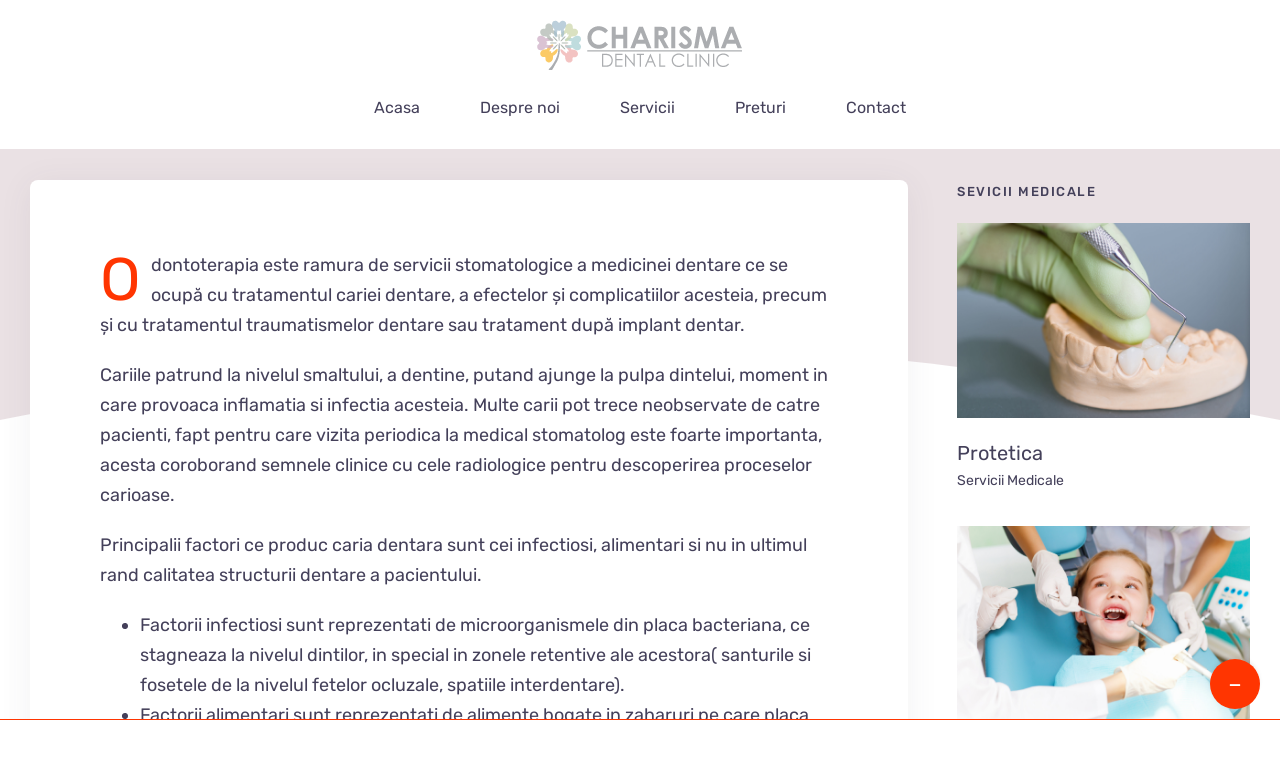

--- FILE ---
content_type: text/html; charset=UTF-8
request_url: https://www.charismadent.ro/servicii/odontoterapie/?portfolioCats=35
body_size: 83267
content:

<!DOCTYPE html>
<html class="avada-html-layout-wide avada-html-header-position-top avada-is-100-percent-template" lang="en-US" prefix="og: http://ogp.me/ns# fb: http://ogp.me/ns/fb#">
<head>
	<meta http-equiv="X-UA-Compatible" content="IE=edge" />
	<meta http-equiv="Content-Type" content="text/html; charset=utf-8"/>
	<meta name="viewport" content="width=device-width, initial-scale=1" />
	<meta name='robots' content='index, follow, max-image-preview:large, max-snippet:-1, max-video-preview:-1' />
	<style>img:is([sizes="auto" i], [sizes^="auto," i]) { contain-intrinsic-size: 3000px 1500px }</style>
	
	<!-- This site is optimized with the Yoast SEO plugin v26.7 - https://yoast.com/wordpress/plugins/seo/ -->
	<title>Odontoterapie - Charisma Dental Clinic</title>
	<link rel="canonical" href="https://www.charismadent.ro/servicii/odontoterapie/" />
	<meta property="og:locale" content="en_US" />
	<meta property="og:type" content="article" />
	<meta property="og:title" content="Odontoterapie - Charisma Dental Clinic" />
	<meta property="og:url" content="https://www.charismadent.ro/servicii/odontoterapie/" />
	<meta property="og:site_name" content="Charisma Dental Clinic" />
	<meta property="article:modified_time" content="2020-07-14T09:33:10+00:00" />
	<meta property="og:image" content="https://www.charismadent.ro/wp-content/uploads/2020/07/odontoterapia.jpg" />
	<meta property="og:image:width" content="1000" />
	<meta property="og:image:height" content="750" />
	<meta property="og:image:type" content="image/jpeg" />
	<meta name="twitter:card" content="summary_large_image" />
	<meta name="twitter:label1" content="Est. reading time" />
	<meta name="twitter:data1" content="4 minutes" />
	<script type="application/ld+json" class="yoast-schema-graph">{"@context":"https://schema.org","@graph":[{"@type":"WebPage","@id":"https://www.charismadent.ro/servicii/odontoterapie/","url":"https://www.charismadent.ro/servicii/odontoterapie/","name":"Odontoterapie - Charisma Dental Clinic","isPartOf":{"@id":"https://www.charismadent.ro/#website"},"primaryImageOfPage":{"@id":"https://www.charismadent.ro/servicii/odontoterapie/#primaryimage"},"image":{"@id":"https://www.charismadent.ro/servicii/odontoterapie/#primaryimage"},"thumbnailUrl":"https://www.charismadent.ro/wp-content/uploads/2020/07/odontoterapia.jpg","datePublished":"2020-07-14T06:41:44+00:00","dateModified":"2020-07-14T09:33:10+00:00","breadcrumb":{"@id":"https://www.charismadent.ro/servicii/odontoterapie/#breadcrumb"},"inLanguage":"en-US","potentialAction":[{"@type":"ReadAction","target":["https://www.charismadent.ro/servicii/odontoterapie/"]}]},{"@type":"ImageObject","inLanguage":"en-US","@id":"https://www.charismadent.ro/servicii/odontoterapie/#primaryimage","url":"https://www.charismadent.ro/wp-content/uploads/2020/07/odontoterapia.jpg","contentUrl":"https://www.charismadent.ro/wp-content/uploads/2020/07/odontoterapia.jpg","width":1000,"height":750,"caption":"Odontoterapie"},{"@type":"BreadcrumbList","@id":"https://www.charismadent.ro/servicii/odontoterapie/#breadcrumb","itemListElement":[{"@type":"ListItem","position":1,"name":"Home","item":"https://www.charismadent.ro/"},{"@type":"ListItem","position":2,"name":"Portfolio","item":"https://www.charismadent.ro/servicii/"},{"@type":"ListItem","position":3,"name":"Odontoterapie"}]},{"@type":"WebSite","@id":"https://www.charismadent.ro/#website","url":"https://www.charismadent.ro/","name":"Charisma Dental Clinic","description":"Clinica stomatologica","potentialAction":[{"@type":"SearchAction","target":{"@type":"EntryPoint","urlTemplate":"https://www.charismadent.ro/?s={search_term_string}"},"query-input":{"@type":"PropertyValueSpecification","valueRequired":true,"valueName":"search_term_string"}}],"inLanguage":"en-US"}]}</script>
	<!-- / Yoast SEO plugin. -->


<link rel='dns-prefetch' href='//fonts.googleapis.com' />
<link rel="alternate" type="application/rss+xml" title="Charisma Dental Clinic &raquo; Feed" href="https://www.charismadent.ro/feed/" />
<link rel="alternate" type="application/rss+xml" title="Charisma Dental Clinic &raquo; Comments Feed" href="https://www.charismadent.ro/comments/feed/" />
		
		
		
				
		<meta property="og:title" content="Odontoterapie"/>
		<meta property="og:type" content="article"/>
		<meta property="og:url" content="https://www.charismadent.ro/servicii/odontoterapie/"/>
		<meta property="og:site_name" content="Charisma Dental Clinic"/>
		<meta property="og:description" content="Odontoterapia este ramura de servicii stomatologice a medicinei dentare ce se ocupă cu tratamentul cariei dentare, a efectelor și complicatiilor acesteia, precum și cu tratamentul traumatismelor dentare sau tratament după implant dentar. 

Cariile patrund la nivelul smaltului, a dentine, putand ajunge la pulpa dintelui, moment in care provoaca inflamatia si"/>

									<meta property="og:image" content="https://www.charismadent.ro/wp-content/uploads/2020/07/odontoterapia.jpg"/>
							<script type="text/javascript">
/* <![CDATA[ */
window._wpemojiSettings = {"baseUrl":"https:\/\/s.w.org\/images\/core\/emoji\/15.0.3\/72x72\/","ext":".png","svgUrl":"https:\/\/s.w.org\/images\/core\/emoji\/15.0.3\/svg\/","svgExt":".svg","source":{"concatemoji":"https:\/\/www.charismadent.ro\/wp-includes\/js\/wp-emoji-release.min.js?ver=6.7.4"}};
/*! This file is auto-generated */
!function(i,n){var o,s,e;function c(e){try{var t={supportTests:e,timestamp:(new Date).valueOf()};sessionStorage.setItem(o,JSON.stringify(t))}catch(e){}}function p(e,t,n){e.clearRect(0,0,e.canvas.width,e.canvas.height),e.fillText(t,0,0);var t=new Uint32Array(e.getImageData(0,0,e.canvas.width,e.canvas.height).data),r=(e.clearRect(0,0,e.canvas.width,e.canvas.height),e.fillText(n,0,0),new Uint32Array(e.getImageData(0,0,e.canvas.width,e.canvas.height).data));return t.every(function(e,t){return e===r[t]})}function u(e,t,n){switch(t){case"flag":return n(e,"\ud83c\udff3\ufe0f\u200d\u26a7\ufe0f","\ud83c\udff3\ufe0f\u200b\u26a7\ufe0f")?!1:!n(e,"\ud83c\uddfa\ud83c\uddf3","\ud83c\uddfa\u200b\ud83c\uddf3")&&!n(e,"\ud83c\udff4\udb40\udc67\udb40\udc62\udb40\udc65\udb40\udc6e\udb40\udc67\udb40\udc7f","\ud83c\udff4\u200b\udb40\udc67\u200b\udb40\udc62\u200b\udb40\udc65\u200b\udb40\udc6e\u200b\udb40\udc67\u200b\udb40\udc7f");case"emoji":return!n(e,"\ud83d\udc26\u200d\u2b1b","\ud83d\udc26\u200b\u2b1b")}return!1}function f(e,t,n){var r="undefined"!=typeof WorkerGlobalScope&&self instanceof WorkerGlobalScope?new OffscreenCanvas(300,150):i.createElement("canvas"),a=r.getContext("2d",{willReadFrequently:!0}),o=(a.textBaseline="top",a.font="600 32px Arial",{});return e.forEach(function(e){o[e]=t(a,e,n)}),o}function t(e){var t=i.createElement("script");t.src=e,t.defer=!0,i.head.appendChild(t)}"undefined"!=typeof Promise&&(o="wpEmojiSettingsSupports",s=["flag","emoji"],n.supports={everything:!0,everythingExceptFlag:!0},e=new Promise(function(e){i.addEventListener("DOMContentLoaded",e,{once:!0})}),new Promise(function(t){var n=function(){try{var e=JSON.parse(sessionStorage.getItem(o));if("object"==typeof e&&"number"==typeof e.timestamp&&(new Date).valueOf()<e.timestamp+604800&&"object"==typeof e.supportTests)return e.supportTests}catch(e){}return null}();if(!n){if("undefined"!=typeof Worker&&"undefined"!=typeof OffscreenCanvas&&"undefined"!=typeof URL&&URL.createObjectURL&&"undefined"!=typeof Blob)try{var e="postMessage("+f.toString()+"("+[JSON.stringify(s),u.toString(),p.toString()].join(",")+"));",r=new Blob([e],{type:"text/javascript"}),a=new Worker(URL.createObjectURL(r),{name:"wpTestEmojiSupports"});return void(a.onmessage=function(e){c(n=e.data),a.terminate(),t(n)})}catch(e){}c(n=f(s,u,p))}t(n)}).then(function(e){for(var t in e)n.supports[t]=e[t],n.supports.everything=n.supports.everything&&n.supports[t],"flag"!==t&&(n.supports.everythingExceptFlag=n.supports.everythingExceptFlag&&n.supports[t]);n.supports.everythingExceptFlag=n.supports.everythingExceptFlag&&!n.supports.flag,n.DOMReady=!1,n.readyCallback=function(){n.DOMReady=!0}}).then(function(){return e}).then(function(){var e;n.supports.everything||(n.readyCallback(),(e=n.source||{}).concatemoji?t(e.concatemoji):e.wpemoji&&e.twemoji&&(t(e.twemoji),t(e.wpemoji)))}))}((window,document),window._wpemojiSettings);
/* ]]> */
</script>
<link rel='stylesheet' id='layerslider-css' href='https://www.charismadent.ro/wp-content/plugins/LayerSlider/assets/static/layerslider/css/layerslider.css?ver=7.2.5' type='text/css' media='all' />
<link rel='stylesheet' id='ls-google-fonts-css' href='https://fonts.googleapis.com/css?family=Lato:100,100i,200,200i,300,300i,400,400i,500,500i,600,600i,700,700i,800,800i,900,900i%7CLora:100,100i,200,200i,300,300i,400,400i,500,500i,600,600i,700,700i,800,800i,900,900i%7CGreat+Vibes:100,100i,200,200i,300,300i,400,400i,500,500i,600,600i,700,700i,800,800i,900,900i' type='text/css' media='all' />
<style id='wp-emoji-styles-inline-css' type='text/css'>

	img.wp-smiley, img.emoji {
		display: inline !important;
		border: none !important;
		box-shadow: none !important;
		height: 1em !important;
		width: 1em !important;
		margin: 0 0.07em !important;
		vertical-align: -0.1em !important;
		background: none !important;
		padding: 0 !important;
	}
</style>
<link rel='stylesheet' id='wp-block-library-css' href='https://www.charismadent.ro/wp-includes/css/dist/block-library/style.min.css?ver=6.7.4' type='text/css' media='all' />
<style id='wp-block-library-theme-inline-css' type='text/css'>
.wp-block-audio :where(figcaption){color:#555;font-size:13px;text-align:center}.is-dark-theme .wp-block-audio :where(figcaption){color:#ffffffa6}.wp-block-audio{margin:0 0 1em}.wp-block-code{border:1px solid #ccc;border-radius:4px;font-family:Menlo,Consolas,monaco,monospace;padding:.8em 1em}.wp-block-embed :where(figcaption){color:#555;font-size:13px;text-align:center}.is-dark-theme .wp-block-embed :where(figcaption){color:#ffffffa6}.wp-block-embed{margin:0 0 1em}.blocks-gallery-caption{color:#555;font-size:13px;text-align:center}.is-dark-theme .blocks-gallery-caption{color:#ffffffa6}:root :where(.wp-block-image figcaption){color:#555;font-size:13px;text-align:center}.is-dark-theme :root :where(.wp-block-image figcaption){color:#ffffffa6}.wp-block-image{margin:0 0 1em}.wp-block-pullquote{border-bottom:4px solid;border-top:4px solid;color:currentColor;margin-bottom:1.75em}.wp-block-pullquote cite,.wp-block-pullquote footer,.wp-block-pullquote__citation{color:currentColor;font-size:.8125em;font-style:normal;text-transform:uppercase}.wp-block-quote{border-left:.25em solid;margin:0 0 1.75em;padding-left:1em}.wp-block-quote cite,.wp-block-quote footer{color:currentColor;font-size:.8125em;font-style:normal;position:relative}.wp-block-quote:where(.has-text-align-right){border-left:none;border-right:.25em solid;padding-left:0;padding-right:1em}.wp-block-quote:where(.has-text-align-center){border:none;padding-left:0}.wp-block-quote.is-large,.wp-block-quote.is-style-large,.wp-block-quote:where(.is-style-plain){border:none}.wp-block-search .wp-block-search__label{font-weight:700}.wp-block-search__button{border:1px solid #ccc;padding:.375em .625em}:where(.wp-block-group.has-background){padding:1.25em 2.375em}.wp-block-separator.has-css-opacity{opacity:.4}.wp-block-separator{border:none;border-bottom:2px solid;margin-left:auto;margin-right:auto}.wp-block-separator.has-alpha-channel-opacity{opacity:1}.wp-block-separator:not(.is-style-wide):not(.is-style-dots){width:100px}.wp-block-separator.has-background:not(.is-style-dots){border-bottom:none;height:1px}.wp-block-separator.has-background:not(.is-style-wide):not(.is-style-dots){height:2px}.wp-block-table{margin:0 0 1em}.wp-block-table td,.wp-block-table th{word-break:normal}.wp-block-table :where(figcaption){color:#555;font-size:13px;text-align:center}.is-dark-theme .wp-block-table :where(figcaption){color:#ffffffa6}.wp-block-video :where(figcaption){color:#555;font-size:13px;text-align:center}.is-dark-theme .wp-block-video :where(figcaption){color:#ffffffa6}.wp-block-video{margin:0 0 1em}:root :where(.wp-block-template-part.has-background){margin-bottom:0;margin-top:0;padding:1.25em 2.375em}
</style>
<style id='classic-theme-styles-inline-css' type='text/css'>
/*! This file is auto-generated */
.wp-block-button__link{color:#fff;background-color:#32373c;border-radius:9999px;box-shadow:none;text-decoration:none;padding:calc(.667em + 2px) calc(1.333em + 2px);font-size:1.125em}.wp-block-file__button{background:#32373c;color:#fff;text-decoration:none}
</style>
<style id='global-styles-inline-css' type='text/css'>
:root{--wp--preset--aspect-ratio--square: 1;--wp--preset--aspect-ratio--4-3: 4/3;--wp--preset--aspect-ratio--3-4: 3/4;--wp--preset--aspect-ratio--3-2: 3/2;--wp--preset--aspect-ratio--2-3: 2/3;--wp--preset--aspect-ratio--16-9: 16/9;--wp--preset--aspect-ratio--9-16: 9/16;--wp--preset--color--black: #000000;--wp--preset--color--cyan-bluish-gray: #abb8c3;--wp--preset--color--white: #ffffff;--wp--preset--color--pale-pink: #f78da7;--wp--preset--color--vivid-red: #cf2e2e;--wp--preset--color--luminous-vivid-orange: #ff6900;--wp--preset--color--luminous-vivid-amber: #fcb900;--wp--preset--color--light-green-cyan: #7bdcb5;--wp--preset--color--vivid-green-cyan: #00d084;--wp--preset--color--pale-cyan-blue: #8ed1fc;--wp--preset--color--vivid-cyan-blue: #0693e3;--wp--preset--color--vivid-purple: #9b51e0;--wp--preset--gradient--vivid-cyan-blue-to-vivid-purple: linear-gradient(135deg,rgba(6,147,227,1) 0%,rgb(155,81,224) 100%);--wp--preset--gradient--light-green-cyan-to-vivid-green-cyan: linear-gradient(135deg,rgb(122,220,180) 0%,rgb(0,208,130) 100%);--wp--preset--gradient--luminous-vivid-amber-to-luminous-vivid-orange: linear-gradient(135deg,rgba(252,185,0,1) 0%,rgba(255,105,0,1) 100%);--wp--preset--gradient--luminous-vivid-orange-to-vivid-red: linear-gradient(135deg,rgba(255,105,0,1) 0%,rgb(207,46,46) 100%);--wp--preset--gradient--very-light-gray-to-cyan-bluish-gray: linear-gradient(135deg,rgb(238,238,238) 0%,rgb(169,184,195) 100%);--wp--preset--gradient--cool-to-warm-spectrum: linear-gradient(135deg,rgb(74,234,220) 0%,rgb(151,120,209) 20%,rgb(207,42,186) 40%,rgb(238,44,130) 60%,rgb(251,105,98) 80%,rgb(254,248,76) 100%);--wp--preset--gradient--blush-light-purple: linear-gradient(135deg,rgb(255,206,236) 0%,rgb(152,150,240) 100%);--wp--preset--gradient--blush-bordeaux: linear-gradient(135deg,rgb(254,205,165) 0%,rgb(254,45,45) 50%,rgb(107,0,62) 100%);--wp--preset--gradient--luminous-dusk: linear-gradient(135deg,rgb(255,203,112) 0%,rgb(199,81,192) 50%,rgb(65,88,208) 100%);--wp--preset--gradient--pale-ocean: linear-gradient(135deg,rgb(255,245,203) 0%,rgb(182,227,212) 50%,rgb(51,167,181) 100%);--wp--preset--gradient--electric-grass: linear-gradient(135deg,rgb(202,248,128) 0%,rgb(113,206,126) 100%);--wp--preset--gradient--midnight: linear-gradient(135deg,rgb(2,3,129) 0%,rgb(40,116,252) 100%);--wp--preset--font-size--small: 13.5px;--wp--preset--font-size--medium: 20px;--wp--preset--font-size--large: 27px;--wp--preset--font-size--x-large: 42px;--wp--preset--font-size--normal: 18px;--wp--preset--font-size--xlarge: 36px;--wp--preset--font-size--huge: 54px;--wp--preset--spacing--20: 0.44rem;--wp--preset--spacing--30: 0.67rem;--wp--preset--spacing--40: 1rem;--wp--preset--spacing--50: 1.5rem;--wp--preset--spacing--60: 2.25rem;--wp--preset--spacing--70: 3.38rem;--wp--preset--spacing--80: 5.06rem;--wp--preset--shadow--natural: 6px 6px 9px rgba(0, 0, 0, 0.2);--wp--preset--shadow--deep: 12px 12px 50px rgba(0, 0, 0, 0.4);--wp--preset--shadow--sharp: 6px 6px 0px rgba(0, 0, 0, 0.2);--wp--preset--shadow--outlined: 6px 6px 0px -3px rgba(255, 255, 255, 1), 6px 6px rgba(0, 0, 0, 1);--wp--preset--shadow--crisp: 6px 6px 0px rgba(0, 0, 0, 1);}:where(.is-layout-flex){gap: 0.5em;}:where(.is-layout-grid){gap: 0.5em;}body .is-layout-flex{display: flex;}.is-layout-flex{flex-wrap: wrap;align-items: center;}.is-layout-flex > :is(*, div){margin: 0;}body .is-layout-grid{display: grid;}.is-layout-grid > :is(*, div){margin: 0;}:where(.wp-block-columns.is-layout-flex){gap: 2em;}:where(.wp-block-columns.is-layout-grid){gap: 2em;}:where(.wp-block-post-template.is-layout-flex){gap: 1.25em;}:where(.wp-block-post-template.is-layout-grid){gap: 1.25em;}.has-black-color{color: var(--wp--preset--color--black) !important;}.has-cyan-bluish-gray-color{color: var(--wp--preset--color--cyan-bluish-gray) !important;}.has-white-color{color: var(--wp--preset--color--white) !important;}.has-pale-pink-color{color: var(--wp--preset--color--pale-pink) !important;}.has-vivid-red-color{color: var(--wp--preset--color--vivid-red) !important;}.has-luminous-vivid-orange-color{color: var(--wp--preset--color--luminous-vivid-orange) !important;}.has-luminous-vivid-amber-color{color: var(--wp--preset--color--luminous-vivid-amber) !important;}.has-light-green-cyan-color{color: var(--wp--preset--color--light-green-cyan) !important;}.has-vivid-green-cyan-color{color: var(--wp--preset--color--vivid-green-cyan) !important;}.has-pale-cyan-blue-color{color: var(--wp--preset--color--pale-cyan-blue) !important;}.has-vivid-cyan-blue-color{color: var(--wp--preset--color--vivid-cyan-blue) !important;}.has-vivid-purple-color{color: var(--wp--preset--color--vivid-purple) !important;}.has-black-background-color{background-color: var(--wp--preset--color--black) !important;}.has-cyan-bluish-gray-background-color{background-color: var(--wp--preset--color--cyan-bluish-gray) !important;}.has-white-background-color{background-color: var(--wp--preset--color--white) !important;}.has-pale-pink-background-color{background-color: var(--wp--preset--color--pale-pink) !important;}.has-vivid-red-background-color{background-color: var(--wp--preset--color--vivid-red) !important;}.has-luminous-vivid-orange-background-color{background-color: var(--wp--preset--color--luminous-vivid-orange) !important;}.has-luminous-vivid-amber-background-color{background-color: var(--wp--preset--color--luminous-vivid-amber) !important;}.has-light-green-cyan-background-color{background-color: var(--wp--preset--color--light-green-cyan) !important;}.has-vivid-green-cyan-background-color{background-color: var(--wp--preset--color--vivid-green-cyan) !important;}.has-pale-cyan-blue-background-color{background-color: var(--wp--preset--color--pale-cyan-blue) !important;}.has-vivid-cyan-blue-background-color{background-color: var(--wp--preset--color--vivid-cyan-blue) !important;}.has-vivid-purple-background-color{background-color: var(--wp--preset--color--vivid-purple) !important;}.has-black-border-color{border-color: var(--wp--preset--color--black) !important;}.has-cyan-bluish-gray-border-color{border-color: var(--wp--preset--color--cyan-bluish-gray) !important;}.has-white-border-color{border-color: var(--wp--preset--color--white) !important;}.has-pale-pink-border-color{border-color: var(--wp--preset--color--pale-pink) !important;}.has-vivid-red-border-color{border-color: var(--wp--preset--color--vivid-red) !important;}.has-luminous-vivid-orange-border-color{border-color: var(--wp--preset--color--luminous-vivid-orange) !important;}.has-luminous-vivid-amber-border-color{border-color: var(--wp--preset--color--luminous-vivid-amber) !important;}.has-light-green-cyan-border-color{border-color: var(--wp--preset--color--light-green-cyan) !important;}.has-vivid-green-cyan-border-color{border-color: var(--wp--preset--color--vivid-green-cyan) !important;}.has-pale-cyan-blue-border-color{border-color: var(--wp--preset--color--pale-cyan-blue) !important;}.has-vivid-cyan-blue-border-color{border-color: var(--wp--preset--color--vivid-cyan-blue) !important;}.has-vivid-purple-border-color{border-color: var(--wp--preset--color--vivid-purple) !important;}.has-vivid-cyan-blue-to-vivid-purple-gradient-background{background: var(--wp--preset--gradient--vivid-cyan-blue-to-vivid-purple) !important;}.has-light-green-cyan-to-vivid-green-cyan-gradient-background{background: var(--wp--preset--gradient--light-green-cyan-to-vivid-green-cyan) !important;}.has-luminous-vivid-amber-to-luminous-vivid-orange-gradient-background{background: var(--wp--preset--gradient--luminous-vivid-amber-to-luminous-vivid-orange) !important;}.has-luminous-vivid-orange-to-vivid-red-gradient-background{background: var(--wp--preset--gradient--luminous-vivid-orange-to-vivid-red) !important;}.has-very-light-gray-to-cyan-bluish-gray-gradient-background{background: var(--wp--preset--gradient--very-light-gray-to-cyan-bluish-gray) !important;}.has-cool-to-warm-spectrum-gradient-background{background: var(--wp--preset--gradient--cool-to-warm-spectrum) !important;}.has-blush-light-purple-gradient-background{background: var(--wp--preset--gradient--blush-light-purple) !important;}.has-blush-bordeaux-gradient-background{background: var(--wp--preset--gradient--blush-bordeaux) !important;}.has-luminous-dusk-gradient-background{background: var(--wp--preset--gradient--luminous-dusk) !important;}.has-pale-ocean-gradient-background{background: var(--wp--preset--gradient--pale-ocean) !important;}.has-electric-grass-gradient-background{background: var(--wp--preset--gradient--electric-grass) !important;}.has-midnight-gradient-background{background: var(--wp--preset--gradient--midnight) !important;}.has-small-font-size{font-size: var(--wp--preset--font-size--small) !important;}.has-medium-font-size{font-size: var(--wp--preset--font-size--medium) !important;}.has-large-font-size{font-size: var(--wp--preset--font-size--large) !important;}.has-x-large-font-size{font-size: var(--wp--preset--font-size--x-large) !important;}
:where(.wp-block-post-template.is-layout-flex){gap: 1.25em;}:where(.wp-block-post-template.is-layout-grid){gap: 1.25em;}
:where(.wp-block-columns.is-layout-flex){gap: 2em;}:where(.wp-block-columns.is-layout-grid){gap: 2em;}
:root :where(.wp-block-pullquote){font-size: 1.5em;line-height: 1.6;}
</style>
<link rel='stylesheet' id='fusion-dynamic-css-css' href='https://www.charismadent.ro/wp-content/uploads/fusion-styles/4c918e6ebc894c389c5b878907e5fb72.min.css?ver=3.9.1' type='text/css' media='all' />
<script type="text/javascript" src="https://www.charismadent.ro/wp-includes/js/jquery/jquery.min.js?ver=3.7.1" id="jquery-core-js"></script>
<script type="text/javascript" src="https://www.charismadent.ro/wp-includes/js/jquery/jquery-migrate.min.js?ver=3.4.1" id="jquery-migrate-js"></script>
<script type="text/javascript" id="layerslider-utils-js-extra">
/* <![CDATA[ */
var LS_Meta = {"v":"7.2.5","fixGSAP":"1"};
/* ]]> */
</script>
<script type="text/javascript" src="https://www.charismadent.ro/wp-content/plugins/LayerSlider/assets/static/layerslider/js/layerslider.utils.js?ver=7.2.5" id="layerslider-utils-js"></script>
<script type="text/javascript" src="https://www.charismadent.ro/wp-content/plugins/LayerSlider/assets/static/layerslider/js/layerslider.kreaturamedia.jquery.js?ver=7.2.5" id="layerslider-js"></script>
<script type="text/javascript" src="https://www.charismadent.ro/wp-content/plugins/LayerSlider/assets/static/layerslider/js/layerslider.transitions.js?ver=7.2.5" id="layerslider-transitions-js"></script>
<meta name="generator" content="Powered by LayerSlider 7.2.5 - Multi-Purpose, Responsive, Parallax, Mobile-Friendly Slider Plugin for WordPress." />
<!-- LayerSlider updates and docs at: https://layerslider.com -->
<link rel="https://api.w.org/" href="https://www.charismadent.ro/wp-json/" /><link rel="alternate" title="JSON" type="application/json" href="https://www.charismadent.ro/wp-json/wp/v2/avada_portfolio/1926" /><link rel="EditURI" type="application/rsd+xml" title="RSD" href="https://www.charismadent.ro/xmlrpc.php?rsd" />
<meta name="generator" content="WordPress 6.7.4" />
<link rel='shortlink' href='https://www.charismadent.ro/?p=1926' />
<link rel="alternate" title="oEmbed (JSON)" type="application/json+oembed" href="https://www.charismadent.ro/wp-json/oembed/1.0/embed?url=https%3A%2F%2Fwww.charismadent.ro%2Fservicii%2Fodontoterapie%2F" />
<link rel="alternate" title="oEmbed (XML)" type="text/xml+oembed" href="https://www.charismadent.ro/wp-json/oembed/1.0/embed?url=https%3A%2F%2Fwww.charismadent.ro%2Fservicii%2Fodontoterapie%2F&#038;format=xml" />
<style type="text/css" id="css-fb-visibility">@media screen and (max-width: 640px){.fusion-no-small-visibility{display:none !important;}body .sm-text-align-center{text-align:center !important;}body .sm-text-align-left{text-align:left !important;}body .sm-text-align-right{text-align:right !important;}body .sm-flex-align-center{justify-content:center !important;}body .sm-flex-align-flex-start{justify-content:flex-start !important;}body .sm-flex-align-flex-end{justify-content:flex-end !important;}body .sm-mx-auto{margin-left:auto !important;margin-right:auto !important;}body .sm-ml-auto{margin-left:auto !important;}body .sm-mr-auto{margin-right:auto !important;}body .fusion-absolute-position-small{position:absolute;top:auto;width:100%;}.awb-sticky.awb-sticky-small{ position: sticky; top: var(--awb-sticky-offset,0); }}@media screen and (min-width: 641px) and (max-width: 1024px){.fusion-no-medium-visibility{display:none !important;}body .md-text-align-center{text-align:center !important;}body .md-text-align-left{text-align:left !important;}body .md-text-align-right{text-align:right !important;}body .md-flex-align-center{justify-content:center !important;}body .md-flex-align-flex-start{justify-content:flex-start !important;}body .md-flex-align-flex-end{justify-content:flex-end !important;}body .md-mx-auto{margin-left:auto !important;margin-right:auto !important;}body .md-ml-auto{margin-left:auto !important;}body .md-mr-auto{margin-right:auto !important;}body .fusion-absolute-position-medium{position:absolute;top:auto;width:100%;}.awb-sticky.awb-sticky-medium{ position: sticky; top: var(--awb-sticky-offset,0); }}@media screen and (min-width: 1025px){.fusion-no-large-visibility{display:none !important;}body .lg-text-align-center{text-align:center !important;}body .lg-text-align-left{text-align:left !important;}body .lg-text-align-right{text-align:right !important;}body .lg-flex-align-center{justify-content:center !important;}body .lg-flex-align-flex-start{justify-content:flex-start !important;}body .lg-flex-align-flex-end{justify-content:flex-end !important;}body .lg-mx-auto{margin-left:auto !important;margin-right:auto !important;}body .lg-ml-auto{margin-left:auto !important;}body .lg-mr-auto{margin-right:auto !important;}body .fusion-absolute-position-large{position:absolute;top:auto;width:100%;}.awb-sticky.awb-sticky-large{ position: sticky; top: var(--awb-sticky-offset,0); }}</style><meta name="generator" content="Powered by Slider Revolution 6.5.25 - responsive, Mobile-Friendly Slider Plugin for WordPress with comfortable drag and drop interface." />
<link rel="icon" href="https://www.charismadent.ro/wp-content/uploads/2020/03/cropped-logo_large-32x32.gif" sizes="32x32" />
<link rel="icon" href="https://www.charismadent.ro/wp-content/uploads/2020/03/cropped-logo_large-192x192.gif" sizes="192x192" />
<link rel="apple-touch-icon" href="https://www.charismadent.ro/wp-content/uploads/2020/03/cropped-logo_large-180x180.gif" />
<meta name="msapplication-TileImage" content="https://www.charismadent.ro/wp-content/uploads/2020/03/cropped-logo_large-270x270.gif" />
<script>function setREVStartSize(e){
			//window.requestAnimationFrame(function() {
				window.RSIW = window.RSIW===undefined ? window.innerWidth : window.RSIW;
				window.RSIH = window.RSIH===undefined ? window.innerHeight : window.RSIH;
				try {
					var pw = document.getElementById(e.c).parentNode.offsetWidth,
						newh;
					pw = pw===0 || isNaN(pw) || (e.l=="fullwidth" || e.layout=="fullwidth") ? window.RSIW : pw;
					e.tabw = e.tabw===undefined ? 0 : parseInt(e.tabw);
					e.thumbw = e.thumbw===undefined ? 0 : parseInt(e.thumbw);
					e.tabh = e.tabh===undefined ? 0 : parseInt(e.tabh);
					e.thumbh = e.thumbh===undefined ? 0 : parseInt(e.thumbh);
					e.tabhide = e.tabhide===undefined ? 0 : parseInt(e.tabhide);
					e.thumbhide = e.thumbhide===undefined ? 0 : parseInt(e.thumbhide);
					e.mh = e.mh===undefined || e.mh=="" || e.mh==="auto" ? 0 : parseInt(e.mh,0);
					if(e.layout==="fullscreen" || e.l==="fullscreen")
						newh = Math.max(e.mh,window.RSIH);
					else{
						e.gw = Array.isArray(e.gw) ? e.gw : [e.gw];
						for (var i in e.rl) if (e.gw[i]===undefined || e.gw[i]===0) e.gw[i] = e.gw[i-1];
						e.gh = e.el===undefined || e.el==="" || (Array.isArray(e.el) && e.el.length==0)? e.gh : e.el;
						e.gh = Array.isArray(e.gh) ? e.gh : [e.gh];
						for (var i in e.rl) if (e.gh[i]===undefined || e.gh[i]===0) e.gh[i] = e.gh[i-1];
											
						var nl = new Array(e.rl.length),
							ix = 0,
							sl;
						e.tabw = e.tabhide>=pw ? 0 : e.tabw;
						e.thumbw = e.thumbhide>=pw ? 0 : e.thumbw;
						e.tabh = e.tabhide>=pw ? 0 : e.tabh;
						e.thumbh = e.thumbhide>=pw ? 0 : e.thumbh;
						for (var i in e.rl) nl[i] = e.rl[i]<window.RSIW ? 0 : e.rl[i];
						sl = nl[0];
						for (var i in nl) if (sl>nl[i] && nl[i]>0) { sl = nl[i]; ix=i;}
						var m = pw>(e.gw[ix]+e.tabw+e.thumbw) ? 1 : (pw-(e.tabw+e.thumbw)) / (e.gw[ix]);
						newh =  (e.gh[ix] * m) + (e.tabh + e.thumbh);
					}
					var el = document.getElementById(e.c);
					if (el!==null && el) el.style.height = newh+"px";
					el = document.getElementById(e.c+"_wrapper");
					if (el!==null && el) {
						el.style.height = newh+"px";
						el.style.display = "block";
					}
				} catch(e){
					console.log("Failure at Presize of Slider:" + e)
				}
			//});
		  };</script>
		<script type="text/javascript">
			var doc = document.documentElement;
			doc.setAttribute( 'data-useragent', navigator.userAgent );
		</script>
		
	</head>

<body class="avada_portfolio-template-default single single-avada_portfolio postid-1926 single-format-standard fusion-image-hovers fusion-pagination-sizing fusion-button_type-flat fusion-button_span-no fusion-button_gradient-linear avada-image-rollover-circle-yes avada-image-rollover-yes avada-image-rollover-direction-fade fusion-body ltr fusion-sticky-header no-tablet-sticky-header no-mobile-sticky-header no-mobile-slidingbar no-mobile-totop fusion-disable-outline fusion-sub-menu-fade mobile-logo-pos-center layout-wide-mode avada-has-boxed-modal-shadow-none layout-scroll-offset-full fusion-top-header menu-text-align-center mobile-menu-design-modern fusion-show-pagination-text fusion-header-layout-v5 avada-responsive avada-footer-fx-parallax-effect avada-menu-highlight-style-textcolor fusion-search-form-clean fusion-main-menu-search-dropdown fusion-avatar-circle avada-dropdown-styles avada-blog-layout-grid avada-blog-archive-layout-grid avada-header-shadow-no avada-menu-icon-position-left avada-has-megamenu-shadow avada-has-header-100-width avada-has-breadcrumb-mobile-hidden avada-has-titlebar-hide avada-has-footer-widget-bg-image avada-social-full-transparent avada-has-slidingbar-widgets avada-has-slidingbar-position-bottom avada-slidingbar-toggle-style-circle avada-has-slidingbar-sticky avada-has-transparent-timeline_color avada-has-pagination-width_height avada-flyout-menu-direction-fade avada-ec-views-v1" data-awb-post-id="1926">
		<a class="skip-link screen-reader-text" href="#content">Skip to content</a>

	<div id="boxed-wrapper">
				
		<div id="wrapper" class="fusion-wrapper">
			<div id="home" style="position:relative;top:-1px;"></div>
							
					
			<header class="fusion-header-wrapper">
				<div class="fusion-header-v5 fusion-logo-alignment fusion-logo-center fusion-sticky-menu-1 fusion-sticky-logo- fusion-mobile-logo- fusion-sticky-menu-only fusion-header-menu-align-center fusion-mobile-menu-design-modern">
					<div class="fusion-header-sticky-height"></div>
<div class="fusion-sticky-header-wrapper"> <!-- start fusion sticky header wrapper -->
	<div class="fusion-header">
		<div class="fusion-row">
							<div class="fusion-logo" data-margin-top="20px" data-margin-bottom="-3px" data-margin-left="0px" data-margin-right="0px">
			<a class="fusion-logo-link"  href="https://www.charismadent.ro/" >

						<!-- standard logo -->
			<img src="https://www.charismadent.ro/wp-content/uploads/2020/03/logo_text_small.png" srcset="https://www.charismadent.ro/wp-content/uploads/2020/03/logo_text_small.png 1x" width="206" height="50" alt="Charisma Dental Clinic Logo" data-retina_logo_url="" class="fusion-standard-logo" />

			
					</a>
		</div>
								<div class="fusion-mobile-menu-icons">
							<a href="#" class="fusion-icon awb-icon-bars" aria-label="Toggle mobile menu" aria-expanded="false"></a>
		
		
		
			</div>
			
					</div>
	</div>
	<div class="fusion-secondary-main-menu">
		<div class="fusion-row">
			<nav class="fusion-main-menu" aria-label="Main Menu"><ul id="menu-main-menu" class="fusion-menu"><li  id="menu-item-1843"  class="menu-item menu-item-type-post_type menu-item-object-page menu-item-home menu-item-1843"  data-item-id="1843"><a  href="https://www.charismadent.ro/" class="fusion-textcolor-highlight"><span class="menu-text">Acasa</span></a></li><li  id="menu-item-1792"  class="menu-item menu-item-type-post_type menu-item-object-page menu-item-1792"  data-item-id="1792"><a  href="https://www.charismadent.ro/despre/" class="fusion-textcolor-highlight"><span class="menu-text">Despre noi</span></a></li><li  id="menu-item-2026"  class="menu-item menu-item-type-post_type menu-item-object-page menu-item-has-children menu-item-2026 fusion-dropdown-menu"  data-item-id="2026"><a  href="https://www.charismadent.ro/serv/" class="fusion-textcolor-highlight"><span class="menu-text">Servicii</span></a><ul class="sub-menu"><li  id="menu-item-1945"  class="menu-item menu-item-type-custom menu-item-object-custom menu-item-1945 fusion-dropdown-submenu" ><a  title="Endodontie" href="http://www.charismadent.ro/servicii/endodontie" class="fusion-textcolor-highlight"><span>Endodontie</span></a></li><li  id="menu-item-1935"  class="menu-item menu-item-type-custom menu-item-object-custom menu-item-1935 fusion-dropdown-submenu" ><a  title="Implantologie" href="http://www.charismadent.ro/servicii/implantologie" class="fusion-textcolor-highlight"><span>Implantologie</span></a></li><li  id="menu-item-1939"  class="menu-item menu-item-type-custom menu-item-object-custom menu-item-1939 fusion-dropdown-submenu" ><a  title="Odontoterapie" href="http://www.charismadent.ro/servicii/odontoterapie" class="fusion-textcolor-highlight"><span>Odontoterapie</span></a></li><li  id="menu-item-1940"  class="menu-item menu-item-type-custom menu-item-object-custom menu-item-1940 fusion-dropdown-submenu" ><a  title="Ortodontie" href="http://www.charismadent.ro/servicii/ortodontie" class="fusion-textcolor-highlight"><span>Ortodontie</span></a></li><li  id="menu-item-1941"  class="menu-item menu-item-type-custom menu-item-object-custom menu-item-1941 fusion-dropdown-submenu" ><a  title="Parodontologie" href="http://www.charismadent.ro/servicii/parodontologie" class="fusion-textcolor-highlight"><span>Parodontologie</span></a></li><li  id="menu-item-1942"  class="menu-item menu-item-type-custom menu-item-object-custom menu-item-1942 fusion-dropdown-submenu" ><a  title="Pedodontie" href="http://www.charismadent.ro/servicii/pedodontie" class="fusion-textcolor-highlight"><span>Pedodontie</span></a></li><li  id="menu-item-1943"  class="menu-item menu-item-type-custom menu-item-object-custom menu-item-1943 fusion-dropdown-submenu" ><a  title="Profilaxie" href="http://www.charismadent.ro/servicii/profilaxie" class="fusion-textcolor-highlight"><span>Profilaxie</span></a></li><li  id="menu-item-1944"  class="menu-item menu-item-type-custom menu-item-object-custom menu-item-1944 fusion-dropdown-submenu" ><a  title="Protetica" href="http://www.charismadent.ro/servicii/protetica" class="fusion-textcolor-highlight"><span>Protetica</span></a></li></ul></li><li  id="menu-item-1806"  class="menu-item menu-item-type-post_type menu-item-object-page menu-item-1806"  data-item-id="1806"><a  href="https://www.charismadent.ro/preturi/" class="fusion-textcolor-highlight"><span class="menu-text">Preturi</span></a></li><li  id="menu-item-1808"  class="menu-item menu-item-type-post_type menu-item-object-page menu-item-1808"  data-item-id="1808"><a  href="https://www.charismadent.ro/contact/" class="fusion-textcolor-highlight"><span class="menu-text">Contact</span></a></li></ul></nav><nav class="fusion-main-menu fusion-sticky-menu" aria-label="Main Menu Sticky"></nav>
<nav class="fusion-mobile-nav-holder fusion-mobile-menu-text-align-left" aria-label="Main Menu Mobile"></nav>

	<nav class="fusion-mobile-nav-holder fusion-mobile-menu-text-align-left fusion-mobile-sticky-nav-holder" aria-label="Main Menu Mobile Sticky"></nav>
					</div>
	</div>
</div> <!-- end fusion sticky header wrapper -->
				</div>
				<div class="fusion-clearfix"></div>
			</header>
								
							<div id="sliders-container" class="fusion-slider-visibility">
					</div>
				
					
							
			
						<main id="main" class="clearfix width-100">
				<div class="fusion-row" style="max-width:100%;">
<section id="content" class=" portfolio-full" style="width: 100%;">
	
	
					<article id="post-1926" class="post-1926 avada_portfolio type-avada_portfolio status-publish format-standard has-post-thumbnail hentry portfolio_category-sevicii-medicale">

				
						<div class="project-content">
				<span class="entry-title rich-snippet-hidden">Odontoterapie</span><span class="vcard rich-snippet-hidden"><span class="fn"><a href="https://www.charismadent.ro/author/cdadmin/" title="Posts by admin" rel="author">admin</a></span></span><span class="updated rich-snippet-hidden">2020-07-14T09:33:10+00:00</span>				<div class="project-description post-content" style=" width:100%;">
										<div class="fusion-fullwidth fullwidth-box fusion-builder-row-1 nonhundred-percent-fullwidth non-hundred-percent-height-scrolling" style="--awb-border-radius-top-left:0px;--awb-border-radius-top-right:0px;--awb-border-radius-bottom-right:0px;--awb-border-radius-bottom-left:0px;--awb-padding-top:0px;--awb-padding-bottom:0px;--awb-margin-bottom:-260px;--awb-background-color:#eae1e4;" ><div class="fusion-builder-row fusion-row"><div class="fusion-layout-column fusion_builder_column fusion-builder-column-0 fusion_builder_column_1_1 1_1 fusion-one-full fusion-column-first fusion-column-last" style="--awb-bg-blend:overlay;--awb-bg-size:cover;--awb-margin-bottom:0%;"><div class="fusion-column-wrapper fusion-column-has-shadow fusion-flex-column-wrapper-legacy"><div class="fusion-sep-clear"></div><div class="fusion-separator fusion-full-width-sep" style="margin-left: auto;margin-right: auto;margin-bottom:150px;width:100%;"></div><div class="fusion-sep-clear"></div><div class="fusion-section-separator section-separator big-half-circle fusion-section-separator-1" style="--awb-spacer-height:99px;--awb-divider-height:99px;--awb-spacer-padding-top:inherit;--awb-sep-padding:0;--awb-svg-padding:0;"><div class="fusion-section-separator-svg fusion-section-separator-fullwidth"><svg class="fusion-big-half-circle-candy" xmlns="http://www.w3.org/2000/svg" version="1.1" width="100%" height="100" viewBox="0 0 100 100" preserveAspectRatio="none" fill="rgba(255,255,255,1)"><path d="M0 100 C40 0 60 0 100 100 Z"></path></svg></div><div class="fusion-section-separator-spacer fusion-section-separator-fullwidth"><div class="fusion-section-separator-spacer-height"></div></div></div><div class="fusion-clearfix"></div></div></div></div></div><div class="fusion-fullwidth fullwidth-box fusion-builder-row-2 nonhundred-percent-fullwidth non-hundred-percent-height-scrolling" style="--awb-border-radius-top-left:0px;--awb-border-radius-top-right:0px;--awb-border-radius-bottom-right:0px;--awb-border-radius-bottom-left:0px;--awb-padding-top:0px;--awb-padding-bottom:0px;" ><div class="fusion-builder-row fusion-row"><div class="fusion-layout-column fusion_builder_column fusion-builder-column-1 fusion_builder_column_3_4 3_4 fusion-three-fourth fusion-column-first" style="--awb-padding-top:8%;--awb-padding-right:8%;--awb-padding-bottom:5%;--awb-padding-left:8%;--awb-overflow:hidden;--awb-bg-color:#ffffff;--awb-bg-size:cover;--awb-box-shadow:0px 4px 34px 0px rgba(68,64,90,0.07);;--awb-border-radius:8px 8px 8px 8px;width:75%;width:calc(75% - ( ( 4% ) * 0.75 ) );margin-right: 4%;"><div class="fusion-column-wrapper fusion-column-has-shadow fusion-flex-column-wrapper-legacy"><div class="fusion-text fusion-text-1"><p><span class="fusion-dropcap dropcap">O</span>dontoterapia este ramura de servicii stomatologice a medicinei dentare ce se ocupă cu tratamentul cariei dentare, a efectelor și complicatiilor acesteia, precum și cu tratamentul traumatismelor dentare sau tratament după implant dentar.</p>
</div><div class="fusion-text fusion-text-2"><p>Cariile patrund la nivelul smaltului, a dentine, putand ajunge la pulpa dintelui, moment in care provoaca inflamatia si infectia acesteia. Multe carii pot trece neobservate de catre pacienti, fapt pentru care vizita periodica la medical stomatolog este foarte importanta, acesta coroborand semnele clinice cu cele radiologice pentru descoperirea proceselor carioase.</p>
<p>Principalii factori ce produc caria dentara sunt cei infectiosi, alimentari si nu in ultimul rand calitatea structurii dentare a pacientului.</p>
<ul>
<li>Factorii infectiosi sunt reprezentati de microorganismele din placa bacteriana, ce stagneaza la nivelul dintilor, in special in zonele retentive ale acestora( santurile si fosetele de la nivelul fetelor ocluzale, spatiile interdentare).</li>
<li>Factorii alimentari sunt reprezentati de alimente bogate in zaharuri pe care placa bacteriana le transforma in acizi cu efect nefast asupra tesuturilor dure dentare( produc demineralizarea smaltului).</li>
<li>Calitatea structurilor dentare este deasemenea importanta in aparitia cariilor. Pacientul poate avea un smalt slab mineralizat, lucru ce duce la o rezistenta scazuta la atacul acizilor.</li>
</ul>
</div><div class="fusion-sep-clear"></div><div class="fusion-separator fusion-full-width-sep" style="margin-left: auto;margin-right: auto;margin-top:32px;width:100%;"></div><div class="fusion-sep-clear"></div><div class="fusion-image-element fusion-image-align-center in-legacy-container" style="text-align:center;"><div class="imageframe-align-center"><span class=" fusion-imageframe imageframe-dropshadow imageframe-1 hover-type-zoomin fusion-animated" style="border-radius:8px;-webkit-box-shadow: 24px 24px 28px rgba(68,64,90,0.06);box-shadow: 24px 24px 28px rgba(68,64,90,0.06);" data-animationType="fadeInDown" data-animationDuration="0.4" data-animationOffset="top-into-view"><a class="fusion-no-lightbox" href="http://bit.ly/2l3jd8A" target="_blank" aria-label="odontoterapia_img" rel="noopener noreferrer"><img fetchpriority="high" decoding="async" width="1000" height="750" alt="Odontoterapie" src="https://www.charismadent.ro/wp-content/uploads/2020/07/odontoterapia.jpg" class="img-responsive wp-image-2004" srcset="https://www.charismadent.ro/wp-content/uploads/2020/07/odontoterapia-200x150.jpg 200w, https://www.charismadent.ro/wp-content/uploads/2020/07/odontoterapia-400x300.jpg 400w, https://www.charismadent.ro/wp-content/uploads/2020/07/odontoterapia-600x450.jpg 600w, https://www.charismadent.ro/wp-content/uploads/2020/07/odontoterapia-800x600.jpg 800w, https://www.charismadent.ro/wp-content/uploads/2020/07/odontoterapia.jpg 1000w" sizes="(max-width: 800px) 100vw, 800px" /></a></span></div></div><div class="fusion-sep-clear"></div><div class="fusion-separator fusion-full-width-sep" style="margin-left: auto;margin-right: auto;margin-top:32px;width:100%;"></div><div class="fusion-sep-clear"></div><div class="fusion-clearfix"></div></div></div><div class="fusion-layout-column fusion_builder_column fusion-builder-column-2 fusion_builder_column_1_4 1_4 fusion-one-fourth fusion-column-last" style="--awb-bg-size:cover;width:25%;width:calc(25% - ( ( 4% ) * 0.25 ) );"><div class="fusion-column-wrapper fusion-column-has-shadow fusion-flex-column-wrapper-legacy"><div class="fusion-text fusion-text-3"><p style="font-size: 13px; line-height: 23px; letter-spacing: 1.5px; font-family: Rubik; font-weight: 500; text-transform: uppercase;">SEVICII MEDICALE</p>
</div><style type="text/css">.fusion-portfolio-wrapper#fusion-portfolio-1 .fusion-portfolio-content{  text-align: left; }</style><div class="fusion-recent-works fusion-portfolio-element fusion-portfolio fusion-portfolio-1 fusion-portfolio-grid fusion-portfolio-paging-none fusion-portfolio-one fusion-portfolio-unboxed fusion-portfolio-text fusion-portfolio-equal-heights fusion-portfolio-rollover fusion-animated" data-id="-rw-1" data-columns="one" data-animationType="fadeInDown" data-animationDuration="0.8" data-animationOffset="top-into-view"><style type="text/css">.fusion-portfolio-1 .fusion-portfolio-wrapper .fusion-col-spacing{padding:12px;}</style><div class="fusion-portfolio-wrapper" id="fusion-portfolio-1" data-picturesize="auto" data-pages="3" style="margin:-12px;"><article id="portfolio-1-post-1921" class="fusion-portfolio-post sevicii-medicale fusion-col-spacing post-1921"><div class="fusion-portfolio-content-wrapper" style="border:none;"><span class="vcard rich-snippet-hidden"><span class="fn"><a href="https://www.charismadent.ro/author/cdadmin/" title="Posts by admin" rel="author">admin</a></span></span><span class="updated rich-snippet-hidden">2020-07-14T09:39:34+00:00</span><div  class="fusion-image-wrapper" aria-haspopup="true">
				<img decoding="async" width="2560" height="1709" src="https://www.charismadent.ro/wp-content/uploads/2020/07/shutterstock_251585086-scaled.jpg" class="attachment-full size-full wp-post-image" alt="Protetica" srcset="https://www.charismadent.ro/wp-content/uploads/2020/07/shutterstock_251585086-200x133.jpg 200w, https://www.charismadent.ro/wp-content/uploads/2020/07/shutterstock_251585086-400x267.jpg 400w, https://www.charismadent.ro/wp-content/uploads/2020/07/shutterstock_251585086-600x400.jpg 600w, https://www.charismadent.ro/wp-content/uploads/2020/07/shutterstock_251585086-800x534.jpg 800w, https://www.charismadent.ro/wp-content/uploads/2020/07/shutterstock_251585086-1200x801.jpg 1200w, https://www.charismadent.ro/wp-content/uploads/2020/07/shutterstock_251585086-scaled.jpg 2560w" sizes="(min-width: 2200px) 100vw, (min-width: 640px) 1280px, " /><div class="fusion-rollover">
	<div class="fusion-rollover-content">

														<a class="fusion-rollover-link" href="https://www.charismadent.ro/servicii/protetica/" target="_blank">Protetica</a>
			
														
								
													<div class="fusion-rollover-sep"></div>
				
																		<a class="fusion-rollover-gallery" href="https://www.charismadent.ro/wp-content/uploads/2020/07/shutterstock_251585086-scaled.jpg" data-id="1921" data-rel="iLightbox[gallery-rw-1]" data-title="Protetica" data-caption="Protetica">
						Gallery					</a>
														
		
								
								
		
						<a class="fusion-link-wrapper" href="https://www.charismadent.ro/servicii/protetica/" target="_blank" aria-label="Protetica"></a>
	</div>
</div>
</div>
<div class="fusion-portfolio-content"><h2 class="entry-title fusion-post-title"><a href="https://www.charismadent.ro/servicii/protetica/" target="_blank" rel="noopener noreferrer">Protetica</a></h2><div class="fusion-portfolio-meta"><a href="https://www.charismadent.ro/portfolio_category/sevicii-medicale/" rel="tag">Servicii Medicale</a></div><div class="fusion-post-content"><div class="fusion-portfolio-buttons"><a href="https://www.charismadent.ro/servicii/protetica/" class="fusion-button fusion-button-default fusion-button-default-size fusion-button-flat">Learn More</a></div></div></div></div><div class="fusion-clearfix"></div><div class="fusion-separator sep-double"></div></article><article id="portfolio-1-post-1923" class="fusion-portfolio-post sevicii-medicale fusion-col-spacing post-1923"><div class="fusion-portfolio-content-wrapper" style="border:none;"><span class="vcard rich-snippet-hidden"><span class="fn"><a href="https://www.charismadent.ro/author/cdadmin/" title="Posts by admin" rel="author">admin</a></span></span><span class="updated rich-snippet-hidden">2020-07-14T09:30:39+00:00</span><div  class="fusion-image-wrapper" aria-haspopup="true">
				<img decoding="async" width="2560" height="1707" src="https://www.charismadent.ro/wp-content/uploads/2020/07/shutterstock_112019783-scaled.jpg" class="attachment-full size-full wp-post-image" alt="Odontoterapie" srcset="https://www.charismadent.ro/wp-content/uploads/2020/07/shutterstock_112019783-200x133.jpg 200w, https://www.charismadent.ro/wp-content/uploads/2020/07/shutterstock_112019783-400x267.jpg 400w, https://www.charismadent.ro/wp-content/uploads/2020/07/shutterstock_112019783-600x400.jpg 600w, https://www.charismadent.ro/wp-content/uploads/2020/07/shutterstock_112019783-800x533.jpg 800w, https://www.charismadent.ro/wp-content/uploads/2020/07/shutterstock_112019783-1200x800.jpg 1200w, https://www.charismadent.ro/wp-content/uploads/2020/07/shutterstock_112019783-scaled.jpg 2560w" sizes="(min-width: 2200px) 100vw, (min-width: 640px) 1280px, " /><div class="fusion-rollover">
	<div class="fusion-rollover-content">

														<a class="fusion-rollover-link" href="https://www.charismadent.ro/servicii/pedodontie/" target="_blank">Pedodontie</a>
			
														
								
													<div class="fusion-rollover-sep"></div>
				
																		<a class="fusion-rollover-gallery" href="https://www.charismadent.ro/wp-content/uploads/2020/07/shutterstock_112019783-scaled.jpg" data-id="1923" data-rel="iLightbox[gallery-rw-1]" data-title="Odontoterapie" data-caption="Odontoterapie">
						Gallery					</a>
														
		
								
								
		
						<a class="fusion-link-wrapper" href="https://www.charismadent.ro/servicii/pedodontie/" target="_blank" aria-label="Pedodontie"></a>
	</div>
</div>
</div>
<div class="fusion-portfolio-content"><h2 class="entry-title fusion-post-title"><a href="https://www.charismadent.ro/servicii/pedodontie/" target="_blank" rel="noopener noreferrer">Pedodontie</a></h2><div class="fusion-portfolio-meta"><a href="https://www.charismadent.ro/portfolio_category/sevicii-medicale/" rel="tag">Servicii Medicale</a></div><div class="fusion-post-content"><div class="fusion-portfolio-buttons"><a href="https://www.charismadent.ro/servicii/pedodontie/" class="fusion-button fusion-button-default fusion-button-default-size fusion-button-flat">Learn More</a></div></div></div></div><div class="fusion-clearfix"></div><div class="fusion-separator sep-double"></div></article><article id="portfolio-1-post-1924" class="fusion-portfolio-post sevicii-medicale fusion-col-spacing post-1924"><div class="fusion-portfolio-content-wrapper" style="border:none;"><span class="vcard rich-snippet-hidden"><span class="fn"><a href="https://www.charismadent.ro/author/cdadmin/" title="Posts by admin" rel="author">admin</a></span></span><span class="updated rich-snippet-hidden">2020-07-14T09:29:22+00:00</span><div  class="fusion-image-wrapper" aria-haspopup="true">
				<img decoding="async" width="2560" height="1707" src="https://www.charismadent.ro/wp-content/uploads/2020/07/shutterstock_139884520-scaled.jpg" class="attachment-full size-full wp-post-image" alt="Parodontologie" srcset="https://www.charismadent.ro/wp-content/uploads/2020/07/shutterstock_139884520-200x133.jpg 200w, https://www.charismadent.ro/wp-content/uploads/2020/07/shutterstock_139884520-400x267.jpg 400w, https://www.charismadent.ro/wp-content/uploads/2020/07/shutterstock_139884520-600x400.jpg 600w, https://www.charismadent.ro/wp-content/uploads/2020/07/shutterstock_139884520-800x533.jpg 800w, https://www.charismadent.ro/wp-content/uploads/2020/07/shutterstock_139884520-1200x800.jpg 1200w, https://www.charismadent.ro/wp-content/uploads/2020/07/shutterstock_139884520-scaled.jpg 2560w" sizes="(min-width: 2200px) 100vw, (min-width: 640px) 1280px, " /><div class="fusion-rollover">
	<div class="fusion-rollover-content">

														<a class="fusion-rollover-link" href="https://www.charismadent.ro/servicii/parodontologie/" target="_blank">Parodontologie</a>
			
														
								
													<div class="fusion-rollover-sep"></div>
				
																		<a class="fusion-rollover-gallery" href="https://www.charismadent.ro/wp-content/uploads/2020/07/shutterstock_139884520-scaled.jpg" data-id="1924" data-rel="iLightbox[gallery-rw-1]" data-title="Parodontologie" data-caption="Parodontologie">
						Gallery					</a>
														
		
								
								
		
						<a class="fusion-link-wrapper" href="https://www.charismadent.ro/servicii/parodontologie/" target="_blank" aria-label="Parodontologie"></a>
	</div>
</div>
</div>
<div class="fusion-portfolio-content"><h2 class="entry-title fusion-post-title"><a href="https://www.charismadent.ro/servicii/parodontologie/" target="_blank" rel="noopener noreferrer">Parodontologie</a></h2><div class="fusion-portfolio-meta"><a href="https://www.charismadent.ro/portfolio_category/sevicii-medicale/" rel="tag">Servicii Medicale</a></div><div class="fusion-post-content"><div class="fusion-portfolio-buttons"><a href="https://www.charismadent.ro/servicii/parodontologie/" class="fusion-button fusion-button-default fusion-button-default-size fusion-button-flat">Learn More</a></div></div></div></div><div class="fusion-clearfix"></div><div class="fusion-separator sep-double"></div></article></div></div><div class="fusion-clearfix"></div></div></div>
</div></div><div class="fusion-fullwidth fullwidth-box fusion-builder-row-3 hundred-percent-fullwidth non-hundred-percent-height-scrolling" style="--awb-border-radius-top-left:0px;--awb-border-radius-top-right:0px;--awb-border-radius-bottom-right:0px;--awb-border-radius-bottom-left:0px;--awb-padding-top:3%;--awb-padding-right:3%;--awb-padding-bottom:3%;--awb-padding-left:3%;" ><div class="fusion-builder-row fusion-row"><div class="fusion-layout-column fusion_builder_column fusion-builder-column-3 fusion_builder_column_1_1 1_1 fusion-one-full fusion-column-first fusion-column-last fusion-column-inner-bg-wrapper fusion-column-hover-type-liftup fusion-column-liftup-border fusion-animated" style="--awb-padding-top:5%;--awb-padding-right:32px;--awb-padding-bottom:50px;--awb-padding-left:32px;--awb-overflow:hidden;--awb-inner-bg-color:#44405a;--awb-inner-bg-image:url(&#039;https://www.charismadent.ro/wp-content/uploads/2019/09/cta-exclusive-content-bg.png&#039;);--awb-inner-bg-position:center center;--awb-inner-bg-size:cover;--awb-inner-bg-box-shadow:0px 20px 40px 5px rgba(87,85,140,0.36);;--awb-border-radius:8px 8px 8px 8px;--awb-liftup-border-radius:8px 8px 8px 8px;--awb-margin-bottom:0px;" data-animationType="zoomIn" data-animationDuration="0.8" data-animationOffset="top-into-view"><span class="fusion-column-inner-bg hover-type-liftup"><a class="fusion-column-anchor" href="https://www.charismadent.ro/contact"><span class="fusion-column-inner-bg-image"></span></a></span><div class="fusion-column-wrapper fusion-flex-column-wrapper-legacy" data-bg-url="https://www.charismadent.ro/wp-content/uploads/2019/09/cta-exclusive-content-bg.png"><div class="fusion-column-content-centered"><div class="fusion-column-content"><div class="fusion-title title fusion-title-1 fusion-sep-none fusion-title-center fusion-title-text fusion-title-size-two" style="--awb-text-color:#ffffff;--awb-margin-top:24px;"><h2 class="title-heading-center fusion-responsive-typography-calculated" style="margin:0;--fontSize:40;line-height:1.18;">Acum poti zambi din nou!</h2></div><div class="fusion-text fusion-text-4"><p style="font-size: 13px; line-height: 23px; letter-spacing: 1.5px; font-family: Rubik; font-weight: 500; text-transform: uppercase; text-align: center;"><span style="color: #e8d5da;">Servicii medicale complete</span></p>
</div><div class="fusion-sep-clear"></div><div class="fusion-separator fusion-no-large-visibility fusion-full-width-sep" style="margin-left: auto;margin-right: auto;margin-bottom:10px;width:100%;"></div><div class="fusion-sep-clear"></div><div class="fusion-builder-row fusion-builder-row-inner fusion-row"><div class="fusion-layout-column fusion_builder_column_inner fusion-builder-nested-column-0 fusion_builder_column_inner_1_3 1_3 fusion-one-third fusion-column-first fusion-no-small-visibility fusion-no-medium-visibility" style="--awb-bg-size:cover;--awb-margin-top:0px;--awb-margin-bottom:0px;width:33.333333333333%;width:calc(33.333333333333% - ( ( 2% + 2% ) * 0.33333333333333 ) );margin-right: 2%;"><div class="fusion-column-wrapper fusion-column-has-shadow fusion-flex-column-wrapper-legacy"><div class="fusion-clearfix"></div></div></div><div class="fusion-layout-column fusion_builder_column_inner fusion-builder-nested-column-1 fusion_builder_column_inner_1_3 1_3 fusion-one-third fusion-no-small-visibility fusion-no-medium-visibility" style="--awb-bg-size:cover;--awb-margin-top:10px;--awb-margin-bottom:10px;width:33.333333333333%;width:calc(33.333333333333% - ( ( 2% + 2% ) * 0.33333333333333 ) );margin-right: 2%;"><div class="fusion-column-wrapper fusion-column-has-shadow fusion-flex-column-wrapper-legacy"><div class="fusion-text fusion-text-5"><p style="text-align: center;"><span style="color: #ffffff;">Daca doriti sa faceti o programare sau sa adresati o intrebare, va rugam sa ne contactati folosind butonul de mai jos.</span></p>
</div><div class="fusion-clearfix"></div></div></div><div class="fusion-layout-column fusion_builder_column_inner fusion-builder-nested-column-2 fusion_builder_column_inner_1_3 1_3 fusion-one-third fusion-column-last fusion-no-small-visibility fusion-no-medium-visibility" style="--awb-bg-size:cover;--awb-margin-top:0px;--awb-margin-bottom:0px;width:33.333333333333%;width:calc(33.333333333333% - ( ( 2% + 2% ) * 0.33333333333333 ) );"><div class="fusion-column-wrapper fusion-column-has-shadow fusion-flex-column-wrapper-legacy"><div class="fusion-clearfix"></div></div></div></div><div class="fusion-aligncenter"><a class="fusion-button button-flat fusion-button-default-size button-custom fusion-button-default button-1 fusion-button-default-span fusion-button-default-type" style="--button_accent_color:#ffffff;--button_accent_hover_color:#ffffff;--button_border_hover_color:#ffffff;--button_gradient_top_color:#f86754;--button_gradient_bottom_color:#f86754;--button_gradient_top_color_hover:#ff3501;--button_gradient_bottom_color_hover:#ff3501;" target="_self" href="https://www.charismadent.ro/contact/"><i class="fa-tooth fas button-icon-left" aria-hidden="true"></i><span class="fusion-button-text">Programare online</span></a></div></div></div><div class="fusion-clearfix"></div></div></div></div></div>

									</div>

							</div>

			<div class="portfolio-sep"></div>
															
																	</article>
	</section>
						
					</div>  <!-- fusion-row -->
				</main>  <!-- #main -->
				
				
								
					
		<div class="fusion-footer fusion-footer-parallax">
					
	<footer class="fusion-footer-widget-area fusion-widget-area fusion-footer-widget-area-center">
		<div class="fusion-row">
			<div class="fusion-columns fusion-columns-1 fusion-widget-area">
				
																									<div class="fusion-column fusion-column-last col-lg-12 col-md-12 col-sm-12">
													</div>
																																																						
				<div class="fusion-clearfix"></div>
			</div> <!-- fusion-columns -->
		</div> <!-- fusion-row -->
	</footer> <!-- fusion-footer-widget-area -->

		</div> <!-- fusion-footer -->

		
											<div class="fusion-sliding-bar-wrapper">
									<div id="slidingbar-area" class="slidingbar-area fusion-sliding-bar-area fusion-widget-area fusion-sliding-bar-position-bottom fusion-sliding-bar-text-align-center fusion-sliding-bar-toggle-circle fusion-sliding-bar-sticky open-on-load" data-breakpoint="800" data-toggle="circle">
					<div class="fusion-sb-toggle-wrapper">
				<a class="fusion-sb-toggle" href="#"><span class="screen-reader-text">Toggle Sliding Bar Area</span></a>
			</div>
		
		<div id="slidingbar" class="fusion-sliding-bar">
						<div class="fusion-row">
								<div class="fusion-columns row fusion-columns-1 columns columns-1">

																														<div class="fusion-column col-lg-12 col-md-12 col-sm-12">
														</div>
																																																																							<div class="fusion-clearfix"></div>
				</div>
			</div>
		</div>
	</div>
							</div>
					
												</div> <!-- wrapper -->
		</div> <!-- #boxed-wrapper -->
				<a class="fusion-one-page-text-link fusion-page-load-link" tabindex="-1" href="#" aria-hidden="true">Page load link</a>

		<div class="avada-footer-scripts">
			
		<script>
			window.RS_MODULES = window.RS_MODULES || {};
			window.RS_MODULES.modules = window.RS_MODULES.modules || {};
			window.RS_MODULES.waiting = window.RS_MODULES.waiting || [];
			window.RS_MODULES.defered = true;
			window.RS_MODULES.moduleWaiting = window.RS_MODULES.moduleWaiting || {};
			window.RS_MODULES.type = 'compiled';
		</script>
		<script type="text/javascript">var fusionNavIsCollapsed=function(e){var t,n;window.innerWidth<=e.getAttribute("data-breakpoint")?(e.classList.add("collapse-enabled"),e.classList.remove("awb-menu_desktop"),e.classList.contains("expanded")||(e.setAttribute("aria-expanded","false"),window.dispatchEvent(new Event("fusion-mobile-menu-collapsed",{bubbles:!0,cancelable:!0}))),(n=e.querySelectorAll(".menu-item-has-children.expanded")).length&&n.forEach(function(e){e.querySelector(".awb-menu__open-nav-submenu_mobile").setAttribute("aria-expanded","false")})):(null!==e.querySelector(".menu-item-has-children.expanded .awb-menu__open-nav-submenu_click")&&e.querySelector(".menu-item-has-children.expanded .awb-menu__open-nav-submenu_click").click(),e.classList.remove("collapse-enabled"),e.classList.add("awb-menu_desktop"),e.setAttribute("aria-expanded","true"),null!==e.querySelector(".awb-menu__main-ul")&&e.querySelector(".awb-menu__main-ul").removeAttribute("style")),e.classList.add("no-wrapper-transition"),clearTimeout(t),t=setTimeout(()=>{e.classList.remove("no-wrapper-transition")},400),e.classList.remove("loading")},fusionRunNavIsCollapsed=function(){var e,t=document.querySelectorAll(".awb-menu");for(e=0;e<t.length;e++)fusionNavIsCollapsed(t[e])};function avadaGetScrollBarWidth(){var e,t,n,l=document.createElement("p");return l.style.width="100%",l.style.height="200px",(e=document.createElement("div")).style.position="absolute",e.style.top="0px",e.style.left="0px",e.style.visibility="hidden",e.style.width="200px",e.style.height="150px",e.style.overflow="hidden",e.appendChild(l),document.body.appendChild(e),t=l.offsetWidth,e.style.overflow="scroll",t==(n=l.offsetWidth)&&(n=e.clientWidth),document.body.removeChild(e),jQuery("html").hasClass("awb-scroll")&&10<t-n?10:t-n}fusionRunNavIsCollapsed(),window.addEventListener("fusion-resize-horizontal",fusionRunNavIsCollapsed);</script><link rel='stylesheet' id='rs-plugin-settings-css' href='https://www.charismadent.ro/wp-content/plugins/revslider/public/assets/css/rs6.css?ver=6.5.25' type='text/css' media='all' />
<style id='rs-plugin-settings-inline-css' type='text/css'>
#rs-demo-id {}
</style>
<script type="text/javascript" src="https://www.charismadent.ro/wp-includes/js/dist/hooks.min.js?ver=4d63a3d491d11ffd8ac6" id="wp-hooks-js"></script>
<script type="text/javascript" src="https://www.charismadent.ro/wp-includes/js/dist/i18n.min.js?ver=5e580eb46a90c2b997e6" id="wp-i18n-js"></script>
<script type="text/javascript" id="wp-i18n-js-after">
/* <![CDATA[ */
wp.i18n.setLocaleData( { 'text direction\u0004ltr': [ 'ltr' ] } );
/* ]]> */
</script>
<script type="text/javascript" src="https://www.charismadent.ro/wp-content/plugins/contact-form-7/includes/swv/js/index.js?ver=6.1.4" id="swv-js"></script>
<script type="text/javascript" id="contact-form-7-js-before">
/* <![CDATA[ */
var wpcf7 = {
    "api": {
        "root": "https:\/\/www.charismadent.ro\/wp-json\/",
        "namespace": "contact-form-7\/v1"
    }
};
/* ]]> */
</script>
<script type="text/javascript" src="https://www.charismadent.ro/wp-content/plugins/contact-form-7/includes/js/index.js?ver=6.1.4" id="contact-form-7-js"></script>
<script type="text/javascript" src="https://www.charismadent.ro/wp-content/plugins/revslider/public/assets/js/rbtools.min.js?ver=6.5.18" defer async id="tp-tools-js"></script>
<script type="text/javascript" src="https://www.charismadent.ro/wp-content/plugins/revslider/public/assets/js/rs6.min.js?ver=6.5.25" defer async id="revmin-js"></script>
<script type="text/javascript" src="https://www.google.com/recaptcha/api.js?render=6LdZmDYhAAAAAJ-pII5VmWJ7vWC3QnUwvE1ZASSr&amp;ver=3.0" id="google-recaptcha-js"></script>
<script type="text/javascript" src="https://www.charismadent.ro/wp-includes/js/dist/vendor/wp-polyfill.min.js?ver=3.15.0" id="wp-polyfill-js"></script>
<script type="text/javascript" id="wpcf7-recaptcha-js-before">
/* <![CDATA[ */
var wpcf7_recaptcha = {
    "sitekey": "6LdZmDYhAAAAAJ-pII5VmWJ7vWC3QnUwvE1ZASSr",
    "actions": {
        "homepage": "homepage",
        "contactform": "contactform"
    }
};
/* ]]> */
</script>
<script type="text/javascript" src="https://www.charismadent.ro/wp-content/plugins/contact-form-7/modules/recaptcha/index.js?ver=6.1.4" id="wpcf7-recaptcha-js"></script>
<script type="text/javascript" src="https://www.charismadent.ro/wp-content/themes/Avada/includes/lib/assets/min/js/general/awb-tabs-widget.js?ver=3.9.1" id="awb-tabs-widget-js"></script>
<script type="text/javascript" src="https://www.charismadent.ro/wp-content/themes/Avada/includes/lib/assets/min/js/general/awb-vertical-menu-widget.js?ver=3.9.1" id="awb-vertical-menu-widget-js"></script>
<script type="text/javascript" src="https://www.charismadent.ro/wp-content/themes/Avada/includes/lib/assets/min/js/library/cssua.js?ver=2.1.28" id="cssua-js"></script>
<script type="text/javascript" src="https://www.charismadent.ro/wp-content/themes/Avada/includes/lib/assets/min/js/library/modernizr.js?ver=3.3.1" id="modernizr-js"></script>
<script type="text/javascript" id="fusion-js-extra">
/* <![CDATA[ */
var fusionJSVars = {"visibility_small":"640","visibility_medium":"1024"};
/* ]]> */
</script>
<script type="text/javascript" src="https://www.charismadent.ro/wp-content/themes/Avada/includes/lib/assets/min/js/general/fusion.js?ver=3.9.1" id="fusion-js"></script>
<script type="text/javascript" src="https://www.charismadent.ro/wp-content/themes/Avada/includes/lib/assets/min/js/library/isotope.js?ver=3.0.4" id="isotope-js"></script>
<script type="text/javascript" src="https://www.charismadent.ro/wp-content/themes/Avada/includes/lib/assets/min/js/library/packery.js?ver=2.0.0" id="packery-js"></script>
<script type="text/javascript" src="https://www.charismadent.ro/wp-content/themes/Avada/includes/lib/assets/min/js/library/swiper.js?ver=8.3.2" id="swiper-js"></script>
<script type="text/javascript" src="https://www.charismadent.ro/wp-content/themes/Avada/includes/lib/assets/min/js/library/bootstrap.transition.js?ver=3.3.6" id="bootstrap-transition-js"></script>
<script type="text/javascript" src="https://www.charismadent.ro/wp-content/themes/Avada/includes/lib/assets/min/js/library/bootstrap.tooltip.js?ver=3.3.5" id="bootstrap-tooltip-js"></script>
<script type="text/javascript" src="https://www.charismadent.ro/wp-content/themes/Avada/includes/lib/assets/min/js/library/jquery.requestAnimationFrame.js?ver=1" id="jquery-request-animation-frame-js"></script>
<script type="text/javascript" src="https://www.charismadent.ro/wp-content/themes/Avada/includes/lib/assets/min/js/library/jquery.easing.js?ver=1.3" id="jquery-easing-js"></script>
<script type="text/javascript" src="https://www.charismadent.ro/wp-content/themes/Avada/includes/lib/assets/min/js/library/jquery.fitvids.js?ver=1.1" id="jquery-fitvids-js"></script>
<script type="text/javascript" src="https://www.charismadent.ro/wp-content/themes/Avada/includes/lib/assets/min/js/library/jquery.flexslider.js?ver=2.7.2" id="jquery-flexslider-js"></script>
<script type="text/javascript" id="jquery-lightbox-js-extra">
/* <![CDATA[ */
var fusionLightboxVideoVars = {"lightbox_video_width":"1280","lightbox_video_height":"720"};
/* ]]> */
</script>
<script type="text/javascript" src="https://www.charismadent.ro/wp-content/themes/Avada/includes/lib/assets/min/js/library/jquery.ilightbox.js?ver=2.2.3" id="jquery-lightbox-js"></script>
<script type="text/javascript" src="https://www.charismadent.ro/wp-content/themes/Avada/includes/lib/assets/min/js/library/jquery.infinitescroll.js?ver=2.1" id="jquery-infinite-scroll-js"></script>
<script type="text/javascript" src="https://www.charismadent.ro/wp-content/themes/Avada/includes/lib/assets/min/js/library/jquery.mousewheel.js?ver=3.0.6" id="jquery-mousewheel-js"></script>
<script type="text/javascript" src="https://www.charismadent.ro/wp-content/themes/Avada/includes/lib/assets/min/js/library/jquery.placeholder.js?ver=2.0.7" id="jquery-placeholder-js"></script>
<script type="text/javascript" src="https://www.charismadent.ro/wp-content/themes/Avada/includes/lib/assets/min/js/library/jquery.fade.js?ver=1" id="jquery-fade-js"></script>
<script type="text/javascript" src="https://www.charismadent.ro/wp-content/themes/Avada/includes/lib/assets/min/js/library/imagesLoaded.js?ver=3.1.8" id="images-loaded-js"></script>
<script type="text/javascript" id="fusion-equal-heights-js-extra">
/* <![CDATA[ */
var fusionEqualHeightVars = {"content_break_point":"800"};
/* ]]> */
</script>
<script type="text/javascript" src="https://www.charismadent.ro/wp-content/themes/Avada/includes/lib/assets/min/js/general/fusion-equal-heights.js?ver=1" id="fusion-equal-heights-js"></script>
<script type="text/javascript" src="https://www.charismadent.ro/wp-content/themes/Avada/includes/lib/assets/min/js/library/fusion-parallax.js?ver=1" id="fusion-parallax-js"></script>
<script type="text/javascript" id="fusion-video-general-js-extra">
/* <![CDATA[ */
var fusionVideoGeneralVars = {"status_vimeo":"1","status_yt":"1"};
/* ]]> */
</script>
<script type="text/javascript" src="https://www.charismadent.ro/wp-content/themes/Avada/includes/lib/assets/min/js/library/fusion-video-general.js?ver=1" id="fusion-video-general-js"></script>
<script type="text/javascript" id="fusion-video-bg-js-extra">
/* <![CDATA[ */
var fusionVideoBgVars = {"status_vimeo":"1","status_yt":"1"};
/* ]]> */
</script>
<script type="text/javascript" src="https://www.charismadent.ro/wp-content/themes/Avada/includes/lib/assets/min/js/library/fusion-video-bg.js?ver=1" id="fusion-video-bg-js"></script>
<script type="text/javascript" id="fusion-lightbox-js-extra">
/* <![CDATA[ */
var fusionLightboxVars = {"status_lightbox":"1","lightbox_gallery":"1","lightbox_skin":"metro-white","lightbox_title":"1","lightbox_arrows":"1","lightbox_slideshow_speed":"5000","lightbox_autoplay":"","lightbox_opacity":"0.90","lightbox_desc":"1","lightbox_social":"1","lightbox_social_links":{"facebook":{"source":"https:\/\/www.facebook.com\/sharer.php?u={URL}","text":"Share on Facebook"},"twitter":{"source":"https:\/\/twitter.com\/share?url={URL}","text":"Share on Twitter"},"linkedin":{"source":"https:\/\/www.linkedin.com\/shareArticle?mini=true&url={URL}","text":"Share on LinkedIn"},"whatsapp":{"source":"https:\/\/api.whatsapp.com\/send?text={URL}","text":"Share on WhatsApp"},"pinterest":{"source":"https:\/\/pinterest.com\/pin\/create\/button\/?url={URL}","text":"Share on Pinterest"},"vk":{"source":"https:\/\/vk.com\/share.php?url={URL}","text":"Share on Vk"}},"lightbox_deeplinking":"1","lightbox_path":"vertical","lightbox_post_images":"1","lightbox_animation_speed":"normal","l10n":{"close":"Press Esc to close","enterFullscreen":"Enter Fullscreen (Shift+Enter)","exitFullscreen":"Exit Fullscreen (Shift+Enter)","slideShow":"Slideshow","next":"Next","previous":"Previous"}};
/* ]]> */
</script>
<script type="text/javascript" src="https://www.charismadent.ro/wp-content/themes/Avada/includes/lib/assets/min/js/general/fusion-lightbox.js?ver=1" id="fusion-lightbox-js"></script>
<script type="text/javascript" id="awb-carousel-js-extra">
/* <![CDATA[ */
var awbCarouselVars = {"related_posts_speed":"2500","carousel_speed":"2500"};
/* ]]> */
</script>
<script type="text/javascript" src="https://www.charismadent.ro/wp-content/themes/Avada/includes/lib/assets/min/js/general/awb-carousel.js?ver=1" id="awb-carousel-js"></script>
<script type="text/javascript" src="https://www.charismadent.ro/wp-content/themes/Avada/includes/lib/assets/min/js/general/fusion-tooltip.js?ver=1" id="fusion-tooltip-js"></script>
<script type="text/javascript" src="https://www.charismadent.ro/wp-content/themes/Avada/includes/lib/assets/min/js/general/fusion-sharing-box.js?ver=1" id="fusion-sharing-box-js"></script>
<script type="text/javascript" src="https://www.charismadent.ro/wp-content/themes/Avada/includes/lib/assets/min/js/library/jquery.sticky-kit.js?ver=1.1.2" id="jquery-sticky-kit-js"></script>
<script type="text/javascript" src="https://www.charismadent.ro/wp-content/themes/Avada/includes/lib/assets/min/js/library/fusion-youtube.js?ver=2.2.1" id="fusion-youtube-js"></script>
<script type="text/javascript" src="https://www.charismadent.ro/wp-content/themes/Avada/includes/lib/assets/min/js/library/vimeoPlayer.js?ver=2.2.1" id="vimeo-player-js"></script>
<script type="text/javascript" src="https://www.charismadent.ro/wp-content/themes/Avada/assets/min/js/general/avada-general-footer.js?ver=7.9.1" id="avada-general-footer-js"></script>
<script type="text/javascript" src="https://www.charismadent.ro/wp-content/themes/Avada/assets/min/js/general/avada-quantity.js?ver=7.9.1" id="avada-quantity-js"></script>
<script type="text/javascript" src="https://www.charismadent.ro/wp-content/themes/Avada/assets/min/js/general/avada-crossfade-images.js?ver=7.9.1" id="avada-crossfade-images-js"></script>
<script type="text/javascript" src="https://www.charismadent.ro/wp-content/themes/Avada/assets/min/js/general/avada-select.js?ver=7.9.1" id="avada-select-js"></script>
<script type="text/javascript" src="https://www.charismadent.ro/wp-content/themes/Avada/assets/min/js/general/avada-contact-form-7.js?ver=7.9.1" id="avada-contact-form-7-js"></script>
<script type="text/javascript" id="avada-live-search-js-extra">
/* <![CDATA[ */
var avadaLiveSearchVars = {"live_search":"1","ajaxurl":"https:\/\/www.charismadent.ro\/wp-admin\/admin-ajax.php","no_search_results":"No search results match your query. Please try again","min_char_count":"3","per_page":"100","show_feat_img":"1","display_post_type":"1"};
/* ]]> */
</script>
<script type="text/javascript" src="https://www.charismadent.ro/wp-content/themes/Avada/assets/min/js/general/avada-live-search.js?ver=7.9.1" id="avada-live-search-js"></script>
<script type="text/javascript" src="https://www.charismadent.ro/wp-content/themes/Avada/includes/lib/assets/min/js/general/fusion-alert.js?ver=6.7.4" id="fusion-alert-js"></script>
<script type="text/javascript" src="https://www.charismadent.ro/wp-content/plugins/fusion-builder/assets/js/min/general/awb-off-canvas.js?ver=3.9.1" id="awb-off-canvas-js"></script>
<script type="text/javascript" id="fusion-flexslider-js-extra">
/* <![CDATA[ */
var fusionFlexSliderVars = {"status_vimeo":"1","slideshow_autoplay":"1","slideshow_speed":"7000","pagination_video_slide":"","status_yt":"1","flex_smoothHeight":"false"};
/* ]]> */
</script>
<script type="text/javascript" src="https://www.charismadent.ro/wp-content/themes/Avada/includes/lib/assets/min/js/general/fusion-flexslider.js?ver=6.7.4" id="fusion-flexslider-js"></script>
<script type="text/javascript" id="fusion-animations-js-extra">
/* <![CDATA[ */
var fusionAnimationsVars = {"status_css_animations":"desktop"};
/* ]]> */
</script>
<script type="text/javascript" src="https://www.charismadent.ro/wp-content/plugins/fusion-builder/assets/js/min/general/fusion-animations.js?ver=6.7.4" id="fusion-animations-js"></script>
<script type="text/javascript" src="https://www.charismadent.ro/wp-content/plugins/fusion-builder/assets/js/min/general/fusion-column-legacy.js?ver=6.7.4" id="fusion-column-legacy-js"></script>
<script type="text/javascript" src="https://www.charismadent.ro/wp-content/plugins/fusion-builder/assets/js/min/library/jquery.textillate.js?ver=3.9.1" id="jquery-title-textillate-js"></script>
<script type="text/javascript" src="https://www.charismadent.ro/wp-content/plugins/fusion-builder/assets/js/min/general/fusion-title.js?ver=6.7.4" id="fusion-title-js"></script>
<script type="text/javascript" src="https://www.charismadent.ro/wp-content/themes/Avada/includes/lib/assets/min/js/general/fusion-button.js?ver=6.7.4" id="fusion-button-js"></script>
<script type="text/javascript" id="avada-portfolio-js-extra">
/* <![CDATA[ */
var avadaPortfolioVars = {"lightbox_behavior":"all","infinite_finished_msg":"<em>All items displayed.<\/em>","infinite_blog_text":"<em>Loading the next set of posts...<\/em>","content_break_point":"800"};
/* ]]> */
</script>
<script type="text/javascript" src="https://www.charismadent.ro/wp-content/plugins/fusion-core/js/min/avada-portfolio.js?ver=5.9.1" id="avada-portfolio-js"></script>
<script type="text/javascript" id="fusion-container-js-extra">
/* <![CDATA[ */
var fusionContainerVars = {"content_break_point":"800","container_hundred_percent_height_mobile":"0","is_sticky_header_transparent":"0","hundred_percent_scroll_sensitivity":"450"};
/* ]]> */
</script>
<script type="text/javascript" src="https://www.charismadent.ro/wp-content/plugins/fusion-builder/assets/js/min/general/fusion-container.js?ver=3.9.1" id="fusion-container-js"></script>
<script type="text/javascript" id="avada-parallax-footer-js-extra">
/* <![CDATA[ */
var avadaParallaxFooterVars = {"side_header_break_point":"800","header_position":"top"};
/* ]]> */
</script>
<script type="text/javascript" src="https://www.charismadent.ro/wp-content/themes/Avada/assets/min/js/general/avada-parallax-footer.js?ver=7.9.1" id="avada-parallax-footer-js"></script>
<script type="text/javascript" id="avada-drop-down-js-extra">
/* <![CDATA[ */
var avadaSelectVars = {"avada_drop_down":"1"};
/* ]]> */
</script>
<script type="text/javascript" src="https://www.charismadent.ro/wp-content/themes/Avada/assets/min/js/general/avada-drop-down.js?ver=7.9.1" id="avada-drop-down-js"></script>
<script type="text/javascript" src="https://www.charismadent.ro/wp-content/themes/Avada/assets/min/js/general/avada-sliding-bar.js?ver=7.9.1" id="avada-sliding-bar-js"></script>
<script type="text/javascript" id="avada-to-top-js-extra">
/* <![CDATA[ */
var avadaToTopVars = {"status_totop":"desktop","totop_position":"left","totop_scroll_down_only":"1"};
/* ]]> */
</script>
<script type="text/javascript" src="https://www.charismadent.ro/wp-content/themes/Avada/assets/min/js/general/avada-to-top.js?ver=7.9.1" id="avada-to-top-js"></script>
<script type="text/javascript" id="avada-header-js-extra">
/* <![CDATA[ */
var avadaHeaderVars = {"header_position":"top","header_sticky":"1","header_sticky_type2_layout":"menu_only","header_sticky_shadow":"","side_header_break_point":"800","header_sticky_mobile":"","header_sticky_tablet":"","mobile_menu_design":"modern","sticky_header_shrinkage":"","nav_height":"80","nav_highlight_border":"0","nav_highlight_style":"textcolor","logo_margin_top":"20px","logo_margin_bottom":"-3px","layout_mode":"wide","header_padding_top":"0px","header_padding_bottom":"0px","scroll_offset":"full"};
/* ]]> */
</script>
<script type="text/javascript" src="https://www.charismadent.ro/wp-content/themes/Avada/assets/min/js/general/avada-header.js?ver=7.9.1" id="avada-header-js"></script>
<script type="text/javascript" id="avada-menu-js-extra">
/* <![CDATA[ */
var avadaMenuVars = {"site_layout":"wide","header_position":"top","logo_alignment":"center","header_sticky":"1","header_sticky_mobile":"","header_sticky_tablet":"","side_header_break_point":"800","megamenu_base_width":"site_width","mobile_menu_design":"modern","dropdown_goto":"Go to...","mobile_nav_cart":"Shopping Cart","mobile_submenu_open":"Open submenu of %s","mobile_submenu_close":"Close submenu of %s","submenu_slideout":"1"};
/* ]]> */
</script>
<script type="text/javascript" src="https://www.charismadent.ro/wp-content/themes/Avada/assets/min/js/general/avada-menu.js?ver=7.9.1" id="avada-menu-js"></script>
<script type="text/javascript" src="https://www.charismadent.ro/wp-content/themes/Avada/assets/min/js/library/bootstrap.scrollspy.js?ver=7.9.1" id="bootstrap-scrollspy-js"></script>
<script type="text/javascript" src="https://www.charismadent.ro/wp-content/themes/Avada/assets/min/js/general/avada-scrollspy.js?ver=7.9.1" id="avada-scrollspy-js"></script>
<script type="text/javascript" id="fusion-responsive-typography-js-extra">
/* <![CDATA[ */
var fusionTypographyVars = {"site_width":"1280px","typography_sensitivity":"0.60","typography_factor":"1.50","elements":"h1, h2, h3, h4, h5, h6"};
/* ]]> */
</script>
<script type="text/javascript" src="https://www.charismadent.ro/wp-content/themes/Avada/includes/lib/assets/min/js/general/fusion-responsive-typography.js?ver=3.9.1" id="fusion-responsive-typography-js"></script>
<script type="text/javascript" id="fusion-scroll-to-anchor-js-extra">
/* <![CDATA[ */
var fusionScrollToAnchorVars = {"content_break_point":"800","container_hundred_percent_height_mobile":"0","hundred_percent_scroll_sensitivity":"450"};
/* ]]> */
</script>
<script type="text/javascript" src="https://www.charismadent.ro/wp-content/themes/Avada/includes/lib/assets/min/js/general/fusion-scroll-to-anchor.js?ver=3.9.1" id="fusion-scroll-to-anchor-js"></script>
<script type="text/javascript" src="https://www.charismadent.ro/wp-content/themes/Avada/includes/lib/assets/min/js/general/fusion-general-global.js?ver=3.9.1" id="fusion-general-global-js"></script>
<script type="text/javascript" id="fusion-video-js-extra">
/* <![CDATA[ */
var fusionVideoVars = {"status_vimeo":"1"};
/* ]]> */
</script>
<script type="text/javascript" src="https://www.charismadent.ro/wp-content/plugins/fusion-builder/assets/js/min/general/fusion-video.js?ver=3.9.1" id="fusion-video-js"></script>
<script type="text/javascript" src="https://www.charismadent.ro/wp-content/plugins/fusion-builder/assets/js/min/general/fusion-column.js?ver=3.9.1" id="fusion-column-js"></script>
				<script type="text/javascript">
				jQuery( document ).ready( function() {
					var ajaxurl = 'https://www.charismadent.ro/wp-admin/admin-ajax.php';
					if ( 0 < jQuery( '.fusion-login-nonce' ).length ) {
						jQuery.get( ajaxurl, { 'action': 'fusion_login_nonce' }, function( response ) {
							jQuery( '.fusion-login-nonce' ).html( response );
						});
					}
				});
								</script>
						</div>

			<section class="to-top-container to-top-left" aria-labelledby="awb-to-top-label">
		<a href="#" id="toTop" class="fusion-top-top-link">
			<span id="awb-to-top-label" class="screen-reader-text">Go to Top</span>
		</a>
	</section>
		</body>
</html>
